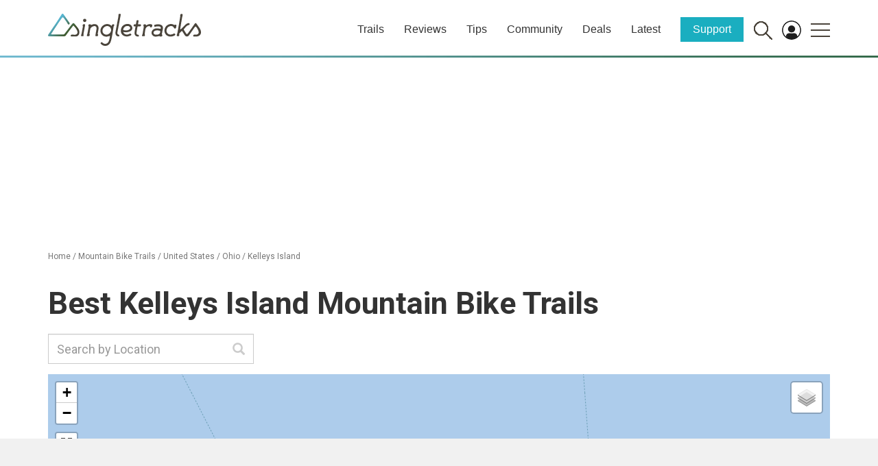

--- FILE ---
content_type: text/html; charset=UTF-8
request_url: https://www.singletracks.com/wp-json/trailapi/v1/bike/trails/map/display/bounds/41.625,-82.673,41.585,-82.735/?format=html&currentloc=&st=1&height=600
body_size: 1095
content:

			<!DOCTYPE html PUBLIC '-//W3C//DTD XHTML 1.1//EN'
					'http://www.w3.org/TR/xhtml11/DTD/xhtml11.dtd'>
			<html xmlns='http://www.w3.org/1999/xhtml'>
			<head>
				<title>Singletracks Trail Map Widget</title>
				<link rel='StyleSheet' href='https://cdn.singletracks.com/wp-content/themes/stracks16/css/bootstrap.min.css' type='text/css' />
				<link rel='StyleSheet' href='https://cdn.singletracks.com/wp-content/themes/stracks16/style.css?ver=2024.1' type='text/css' />
				<link rel='StyleSheet' href='https://cdn.singletracks.com/wp-content/themes/stracks16/js/vendor/leaflet-1.9.3/leaflet.css' type='text/css' />				
				<link rel='StyleSheet' href='https://cdn.singletracks.com/wp-content/themes/stracks16/js/vendor/leaflet-fullscreen/leaflet.fullscreen.css' type='text/css' />				
				<meta name='robots' content='noindex' />
				<script src='https://d1n2mzwkllc3dd.cloudfront.net/jquery1.11.1.min.js'></script>
				<script src='https://d1n2mzwkllc3dd.cloudfront.net/bootstrap_4_14_15/js/bootstrap.min.js'></script>
				<script src='https://images.singletracks.com/cdn2/jquery-ui.min.js'></script>
				<!-- <script src='https://cdn.singletracks.com/wp-content/themes/stracks16/js/vendor/leaflet/leaflet.js?ver=1.5.2'></script> -->
<script type='text/javascript' src='https://cdn.singletracks.com/wp-content/themes/stracks16/js/vendor/leaflet-1.9.3/leaflet.js?ver=1.5.2' id='osm_import_leaflet_script2-js'></script>

				<script src='https://images.singletracks.com/js/leaflet_arrows.min.js'></script>
				<script src='https://cdnjs.cloudflare.com/ajax/libs/Chart.js/2.7.3/Chart.bundle.min.js'></script>

<script type='text/javascript' src='https://cdn.singletracks.com/wp-content/themes/stracks16/js/vendor/maplibre-gl.js'></script>
<script type='text/javascript' src='https://cdn.singletracks.com/wp-content/themes/stracks16/js/vendor/maplibre-leaflet.js?ver=2.7.4' id='leaflet-maplibre-js'></script>
<script type='text/javascript' src='https://cdn.singletracks.com/wp-content/themes/stracks16/js/vendor/leaflet-fullscreen/Leaflet.fullscreen.min.js' id='leaflet-fullscreen'></script>

				<!--
				<script src='https://cdn.maptiler.com/mapbox-gl-js/v1.5.1/mapbox-gl.js'></script>
				<script src='https://cdn.maptiler.com/mapbox-gl-leaflet/latest/leaflet-mapbox-gl.js'></script>
				-->
				<script src='https://www.singletracks.com/wp-content/plugins/ug-custom-posts/ugcp.js?ver=1.2'></script>

				<base target='_parent' />
				<style type='text/css'>
					#sng_photo_wrapper {}
					.clearfix:after { 
					   content: ' ';
					   display: block; 
					   height: 0; 
					   clear: both;
					}
					#mapid {height: 600px; }
					#textpanel {height: 600px !important; background: #fff;}
					.leaflet-tooltip.st_map_icon_count {
						background-color: transparent !important;
						border: transparent !important;
						box-shadow: none !important;
						font-weight: bold !important;
						font-size: 12px !important;
						color: #c7f5ff !important;
						margin-top: 2px !important;
					}
				</style>
			</head>
			<body>
				<script>
					var ajaxurl = 'https://www.singletracks.com/wp-admin/admin-ajax.php';
				</script>
				<div class='col-md-12 content-area' id='main-column' style='background: #eee; width: 100%;'>
					
			<div class='reorder'>
				<div class='row' id='st_map_container'>
					<div class='col-lg-3 col-md-4 col-sm-5 col-xs-7 item1' style='padding: 0; display: none;' id='st_map_info_column'>
						<div id='textpanel' style=''>
							<div style='position: absolute; top: 0; right: 0; height: 24px; width: 24px; background: #999; color: #fff; text-align: center; line-height: 24px;' onclick='st_map_close_right_panel()'>X</div>
							<div id='trailfocus_status'>Loading...</div>
							<div id='trailfocus'>
								<div id='trailfocus_text'></div>
								<div id='trailfocus_links'></div>
								<canvas id='elevation_chart' ></canvas>
							</div>
							<div id='traillist'></div>
							<!-- <h3><a href='javascript:st_show_route_list();'>Routes <span id='st_route_count'></span></a></h3> -->
							<div id='routelist'></div>	
						</div>
					</div>
					<div class='col-md-12' style='padding: 0;' id='st_map_column'>
						<div id='mapid' style=''></div>
					</div>
				</div>
			</div>
			<script type='text/javascript'>
				jQuery(function() {

					st_map_setup();
					st_map_load(0, '41.625,-82.673,41.585,-82.735', '', 0);


				});
			</script>		
		
			
				</div>
			</body>
			</html>
		
<!--
Performance optimized by W3 Total Cache. Learn more: https://www.boldgrid.com/w3-total-cache/

Content Delivery Network via Amazon Web Services: CloudFront: cdn.singletracks.com
Content Delivery Network Full Site Delivery via cloudflare
Lazy Loading
Minified using None (Request URI is rejected)

Served from: www.singletracks.com @ 2026-01-17 17:58:13 by W3 Total Cache
-->

--- FILE ---
content_type: text/html; charset=utf-8
request_url: https://www.google.com/recaptcha/api2/aframe
body_size: 265
content:
<!DOCTYPE HTML><html><head><meta http-equiv="content-type" content="text/html; charset=UTF-8"></head><body><script nonce="6mptn_Ua2j1BeWRtjlL1uA">/** Anti-fraud and anti-abuse applications only. See google.com/recaptcha */ try{var clients={'sodar':'https://pagead2.googlesyndication.com/pagead/sodar?'};window.addEventListener("message",function(a){try{if(a.source===window.parent){var b=JSON.parse(a.data);var c=clients[b['id']];if(c){var d=document.createElement('img');d.src=c+b['params']+'&rc='+(localStorage.getItem("rc::a")?sessionStorage.getItem("rc::b"):"");window.document.body.appendChild(d);sessionStorage.setItem("rc::e",parseInt(sessionStorage.getItem("rc::e")||0)+1);localStorage.setItem("rc::h",'1768690701967');}}}catch(b){}});window.parent.postMessage("_grecaptcha_ready", "*");}catch(b){}</script></body></html>